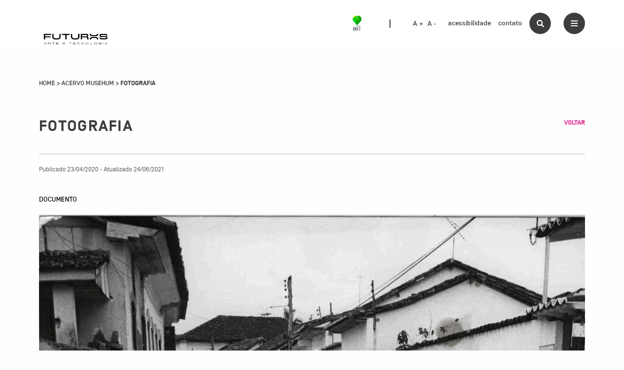

--- FILE ---
content_type: text/css
request_url: https://acervo.oifuturo.org.br/wp-content/plugins/tainacan-related-items/assets/style.css?ver=6.4.7
body_size: 547
content:
.related-items {
    margin-top: 90px;
    margin-bottom: 30px;
    padding: 0 .625rem;
}

.related-items h3 {
    margin-bottom: 30px;
}


.related-items--wrapper {
    display: grid;
    grid-template-columns: repeat(6, 1fr);
    grid-gap: 1.250rem;
}

.item .item--image {
    width: 100%;
}

.item .item--image img {
    width: 100%;
}

.item .item--title {
    font-size: var(--tainacan-base-font-size);
    color:     var(--tainacan-secondary);
    background-color: var(--tainacan-primary);
    padding: 12px;
}